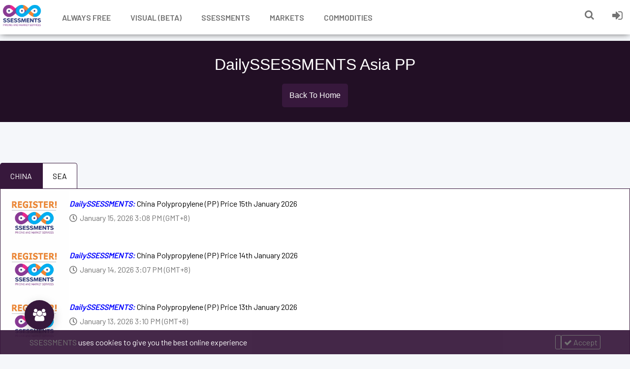

--- FILE ---
content_type: text/css; charset=UTF-8
request_url: https://ssessments.com/ssessments/css/dailySSESSMENTS.css
body_size: 3657
content:
#asia-pacific-content {
    margin-bottom: 100px;
}
.title-container {
  display: flex;
  align-items: center;
  flex-direction: column;
  background-color: #220f25;
  color: #fff;
  padding: 30px 60px 30px 60px;
}
.title {
  font-size: 2em;
}

.home-btn {
  margin-top: 20px;
  background-color: #37183c;
  padding: 15px;
  border-radius: 5px;
  text-transform: capitalize;
  transition: 0.3s all ease-in-out;
}

.home-btn:hover {
  background-color: #492050;
}

@media only screen and (max-width: 768px) {
  .content-area {
    padding: 0 !important;
  }
}

ul.tabs {
  margin: 0;
  padding: 0;
  float: left;
  list-style: none;
  background-color: #ffffff;
  width: 100%;
  background-color: transparent;
}

ul.tabs li {
  float: left;
  margin: 0;
  cursor: pointer;
  line-height: 31px;
  color: #000;
  border-bottom: 0px;
  overflow: hidden;
  position: relative;
  background-color: #fff;
  padding: 10px 20px;
  border: 1px solid #37183c;
  border-bottom: 0;
}

ul.tabs li:hover {
  background-color: #37183c;
  color: #fff;
}

.tab_container {
  clear: both;
  float: left;
  width: 100%;
  background-color: #fff;
  border-top: 0;
  border: 1px solid #37183c;
}

.tab_content {
  display: none;
  color: #fff;
}

.tab-accordion_heading {
  display: none;
}

@media screen and (max-width: 768px) {
  .tabs {
    display: flex;
    justify-content: center;
    margin-bottom: 10px!important;
  }
  #asia-pacific-content {
    padding: 20px;
  }
  .tab-accordion_heading {
    margin: 0;
    padding: 10px 20px;
    display: block;
    cursor: pointer;
    font-weight: normal;
    color: #fff;
    font-size: 1em;
  }
  .tabs li {
    border: 1px solid #37183c!important;
    margin-right: 10px!important;
    border-radius: 5px;
  }
}

.tab_container {
  min-height: auto;
  max-height: auto;
}

.active {
  background-color: #37183c !important;
  color: #fff!important;
}
.asia-container {
  max-width: 1300px;
  margin: 0 auto;
}

.post .image img {
  width: 140px;
}

.post {
  display: flex;
}

.post-list {
  background-color: #fff;
  max-height: 500px;
  min-height: 500px;
  overflow: auto;
}

.post-title {
  color: #000;
}
.post-date {
  color: #737373;
  margin-top: 10px;
}

.post-date .far {
  margin-right: 5px;
}

.post-content {
  padding: 20px 0;
}

/* Loader */

.loader {
  width: 100px;
  height: 100px;
  border-radius: 100%;
  position: relative;
  margin: 20px auto;
}

#loader-4 span {
  display: inline-block;
  width: 10px;
  height: 10px;
  border-radius: 100%;
  background-color: #3498db;
  margin: 0px 5px;
  opacity: 0;
}

#loader-4 span:nth-child(1) {
  animation: opacitychange 1s ease-in-out infinite;
}

#loader-4 span:nth-child(2) {
  animation: opacitychange 1s ease-in-out 0.33s infinite;
}

#loader-4 span:nth-child(3) {
  animation: opacitychange 1s ease-in-out 0.66s infinite;
}

@keyframes opacitychange {
  0%,
  100% {
    opacity: 0;
  }

  60% {
    opacity: 1;
  }
}

@media only screen and (max-width: 768px) {
  .daily-container {
    flex-direction: column;
  }
  .container-image {
    text-align: center;
    align-self: center;
    padding: 0 10px;
  }
  .container-buttons {
    margin-top: 20px;
    align-self: center;
  }
  .container-buttons a {
    margin: 0;
    margin-top: 10px;
    padding: 5px;

  }
  .title-container {
    padding-top: 30px;
  }
  .title-container h1 {
    font-size: 20px;
    text-align: center;
  }
  .title-container .home-btn {
    padding: 5px;
  }
  .container-image h1 {
    font-size: 14px;
  }
  .post {
    flex-direction: column;
    justify-content: center;
    align-items: center;
    text-align: center;
    border-bottom: 1px solid #492050;
    border-bottom-right-radius: 5px;
    border-bottom-left-radius: 5px;
  }
  .image {
    display: none;
  }
}


--- FILE ---
content_type: application/javascript; charset=UTF-8
request_url: https://ssessments.com/ssessments/js/dailySSESSMENTSPP.js
body_size: 5595
content:
// const moment = require("moment");

$(".tab_content").hide();
$(".tab_content:first").show();

//tab mode

$("ul.tabs li").click(function () {
  $(".tab_content").hide();
  let activeTab = $(this).attr("rel");
  $("#" + activeTab).fadeIn();
  $("ul.tabs li").removeClass("active");
  $(this).addClass("active");

  $(".tab-accordion_heading").removeClass("d_active");
  $(`[rel="${activeTab}"]`).addClass("d_active");
});

/* acoordion mode */

$(".tab-accordion_heading").click(function () {
  $(".tab_content").hide();
  let d_activeTab = $(this).attr("rel");
  $("#" + d_activeTab).fadeIn();

  $(".tab-accordion_heading").removeClass("d_active");
  $(this).addClass("d_active");

  $("ul.tabs li").removeClass("active");
  $("ul.tabs li[rel^='" + d_activeTab + "']").addClass("active");

  if ($(this).hasClass("d_active")) {
    $(this).removeClass("d_active");
    $("#" + d_activeTab).fadeIn();
  }
});
axios.defaults.baseURL = "/api/v1/";
function getCookie(cookiename) {
  let cookiestring = RegExp(cookiename + "=[^;]+").exec(document.cookie);

  return decodeURIComponent(
    !!cookiestring ? cookiestring.toString().replace(/^[^=]+./, "") : ""
  );
}

/* Lazy load */

const formatDate = (date_time) => {
  // let months = [
  //   "January",
  //   "February",
  //   "March",
  //   "April",
  //   "May",
  //   "June",
  //   "July",
  //   "August",
  //   "September",
  //   "October",
  //   "November",
  //   "December"
  // ];

  // let month = date_time.split("T")[0].split("-")[1];
  // let day = date_time.split("T")[0].split("-")[2];
  // let year = date_time.split("T")[0].split("-")[0];

  // let time = date_time.split("T")[1].split(".")[0];

  // if (parseInt(day) === 2) day = day + "nd";
  // else if (parseInt(day) === 1) day = day + "st";
  // else if (parseInt(day) === 3) day = day + "rd";
  // else day = day + "th";

  // return day + " " + months[month - 1] + " " + year + " " + time;
  return (
    moment.utc(new Date(date_time)).utcOffset(8).format("LLL") + " (GMT+8)"
  );
};

const chinaBtn = document.querySelector("#tab1");
const chinaTab = document.querySelector("#tab1 .post-list");

const loadDataChina = (page) => {
  let token = getCookie("token") ? getCookie("token") : "empty_token";
  const markets = ["China"];
  const products = ["PP"];
  const ssessments = ["Daily"];
  let language = getCookie("language") ? getCookie("language") : "English";

  axios({
    url: "posts/get-filtered-list",
    method: "post",
    headers: {
      "Content-Type": "application/json",
    },
    data: {
      token: token,
      page: page,
      size: 10,
      markets: markets,
      products: products,
      ssessments: ssessments,
      language: language,
    },
  })
    .then((response) => {
      let lista = response.data;
      if (!lista.rows) {
        return;
      }
      lista.rows.map((item) => {
        $("#tab1 .post-list .loader-container").before(`
        <div class="post">
            <div class="image">
                <img src="../ssessments/images/${item.access}.jpg" alt="">
            </div>
            <div class="post-content">
                <h1 class="post-title"><a href="/${item.name}">${
          item.title
        }</a></h1>
                <p class="post-date"><i class="far fa-clock"></i>${formatDate(
                  item.date_time
                )}</p>
            </div>
        </div>
        `);
      });
    })
    .catch((error) => {
      console.log(error);
    });
};

loadDataChina(1);

let page = 1;

chinaTab.addEventListener("scroll", function () {
  if (chinaTab.scrollHeight - chinaTab.scrollTop === chinaTab.clientHeight) {
    page++;
    loadDataChina(page);
  }
});

const seaBtn = document.querySelector("#tab2");
const seaTab = document.querySelector("#tab2 .post-list");

const loadDataSea = (pageSea) => {
  let token = getCookie("token") ? getCookie("token") : "empty_token";
  const markets = ["SEA", "Southeast Asia"];
  const products = ["PP"];
  const ssessments = ["Daily"];
  let language = getCookie("language") ? getCookie("language") : "English";

  axios({
    url: "posts/get-filtered-list",
    method: "post",
    headers: {
      "Content-Type": "application/json",
    },
    data: {
      token: token,
      page: pageSea,
      size: 10,
      markets: markets,
      products: products,
      ssessments: ssessments,
      language: language,
    },
  })
    .then((response) => {
      let lista = response.data;
      if (!lista.rows) {
        return;
      }
      lista.rows.map((item) => {
        $("#tab2 .post-list .loader-container").before(`
        <div class="post">
            <div class="image">
                <img src="../ssessments/images/${item.access}.jpg" alt="">
            </div>
            <div class="post-content">
                <h1 class="post-title"> <a href="/${item.name}">${
          item.title
        }</a> </h1>
                <p class="post-date"><i class="far fa-clock"></i>${formatDate(
                  item.date_time
                )}</p>
            </div>
        </div>
        `);
      });
    })
    .catch((error) => {
      console.log(error);
    });
};

loadDataSea(1);

let pageSea = 1;

seaTab.addEventListener("scroll", function () {
  if (seaTab.scrollHeight - seaTab.scrollTop === seaTab.clientHeight) {
    pageSea++;
    loadDataSea(pageSea);
  }
});

let country = null;
try {
  country = window.location.href.split("?")[1].split("=")[1];
} catch (er) {
  console.log(er);
}

if (country === "sea") {
  const china = document.getElementById("china");
  const sea = document.getElementById("sea");

  china.classList.remove("active");
  sea.classList.add("active");

  $("#sea").click();
}


--- FILE ---
content_type: application/javascript; charset=UTF-8
request_url: https://ssessments.com/ssessments/script.js
body_size: 1798
content:
(function($) {
  $(function() {
    $("nav ul li a:not(:only-child)").click(function(e) {
      $(this)
        .siblings(".nav-dropdown")
        .toggle();
      
      $(".nav-dropdown")
        .not($(this).siblings())
        .hide();
      e.stopPropagation();
    });
    
    $("html").click(function() {
      $(".nav-dropdown").hide();
    });

    $("#nav-toggle").click(function() {
      $("nav ul").slideToggle();
    });

    $("#nav-toggle").on("click", function() {
      this.classList.toggle("active");
    });
  }); 
})(jQuery);

document.onselectstart = new Function("return false"); // Disable select text

///// Handle pop up messages //////
setTimeout(function() {
  $(".entry-error").fadeOut(3000);
  $(".entry-success").fadeOut(3000);
}, 1000);

///// Navigation handler ///////

$("#burger").on("click", function(e) {
  e.preventDefault();

  $(".nav-resp").toggleClass("active");
  $("#arch-menu").toggleClass("sidblock");
})

$(".search").on("click", function(e) {
  $(".form-resp-ab").toggleClass("formblock");
});

$(".fa-bars").click(function() {
  if ($(this).hasClass("fa-bars")) {
    $(this).removeClass("fa-bars");
    $(this).addClass("fa-times");
  } else {
    $(this).addClass("fa-bars");
    $(this).removeClass("fa-times");
  }
});

function getCookie(cookiename) {
  let cookiestring = RegExp(cookiename + "=[^;]+").exec(document.cookie);

  return decodeURIComponent(
    !!cookiestring ? cookiestring.toString().replace(/^[^=]+./, "") : ""
  );
}

// setTimeout(() => {
//   document.querySelector(".x-icon").addEventListener("click", function() {
//     document.cookie = "isMobileAdShowed=true;";
//     $(".overlay-mobile-ad").removeClass("show-overlay-mobile-ad");
//   })

//   let cookie = getCookie("isMobileAdShowed");

//   if(!cookie || cookie === "false") {
//     $(".overlay-mobile-ad").addClass("show-overlay-mobile-ad");
//   }
  
// }, 3000);




